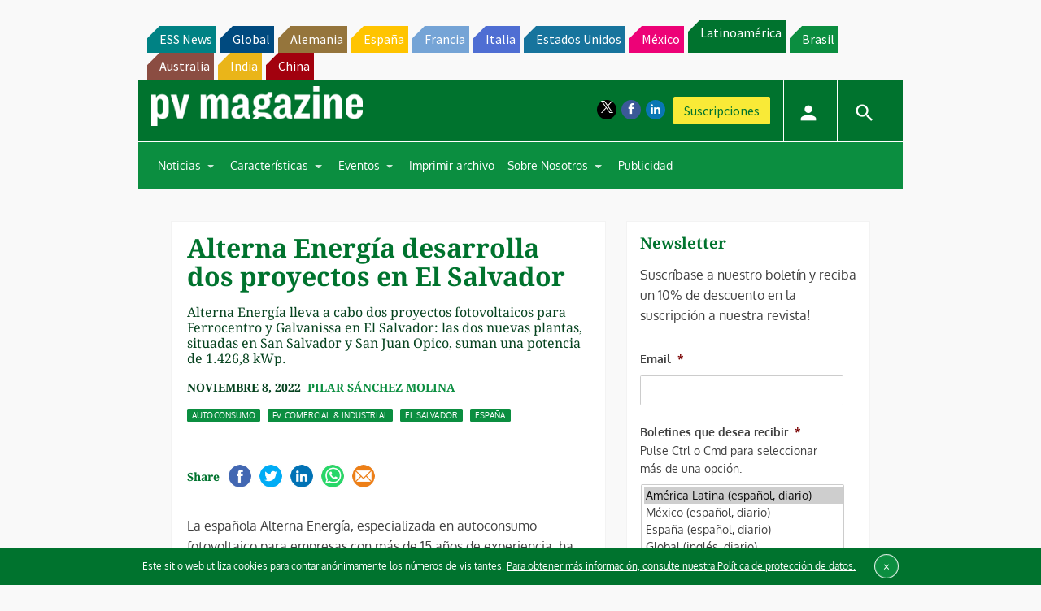

--- FILE ---
content_type: text/html; charset=utf-8
request_url: https://www.google.com/recaptcha/api2/aframe
body_size: 267
content:
<!DOCTYPE HTML><html><head><meta http-equiv="content-type" content="text/html; charset=UTF-8"></head><body><script nonce="u2cPyp8rIW7cbvGDkh_OCA">/** Anti-fraud and anti-abuse applications only. See google.com/recaptcha */ try{var clients={'sodar':'https://pagead2.googlesyndication.com/pagead/sodar?'};window.addEventListener("message",function(a){try{if(a.source===window.parent){var b=JSON.parse(a.data);var c=clients[b['id']];if(c){var d=document.createElement('img');d.src=c+b['params']+'&rc='+(localStorage.getItem("rc::a")?sessionStorage.getItem("rc::b"):"");window.document.body.appendChild(d);sessionStorage.setItem("rc::e",parseInt(sessionStorage.getItem("rc::e")||0)+1);localStorage.setItem("rc::h",'1769254152046');}}}catch(b){}});window.parent.postMessage("_grecaptcha_ready", "*");}catch(b){}</script></body></html>